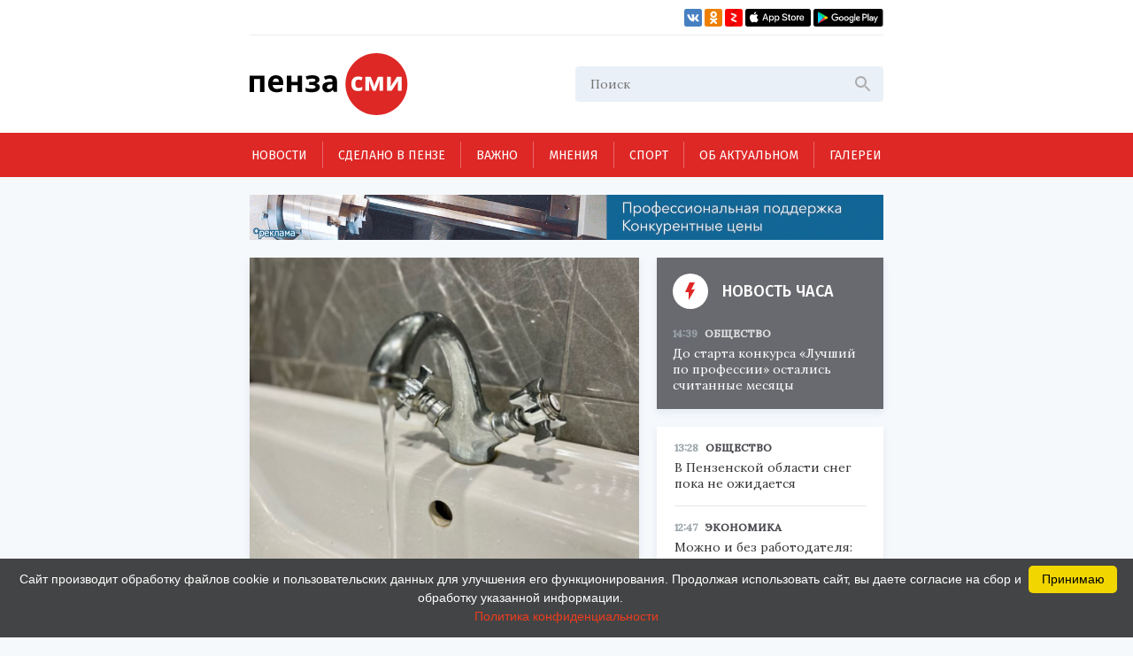

--- FILE ---
content_type: text/html; charset=UTF-8
request_url: https://penzasmi.ru/news?skip=17496
body_size: 17863
content:
<!doctype html>
<html lang="ru">
<head>
    <meta charset="UTF-8" />
    <meta name="description" content="Актуальные новости Пензы и Пензенской области. Политика, экономика, происшествия, спорт и другие новости Пензы." />
<meta name="keywords" content="новости, пенза, сегодня, экономика, политика, происшествия, общество, медицина, культура, образование, спорт, россия" />
<title>Новости — Пенза СМИ</title>
    <meta name="yandex-verification" content="8c360ad089fcdca5" />
    <meta name="application-name" content="Пенза СМИ">
    <meta name="apple-mobile-web-app-title" content="Пенза СМИ">
    <meta name="viewport" content="width=device-width, initial-scale=1.0" />
    <link rel="icon" type="image/png" href="/images/icon.png"/>    
    <!-- Link Swiper's CSS -->
    <link rel="stylesheet" href="/assets/swiper-bundle.min.css" />
    <script src="/assets/swiper-bundle.min.js"></script>
    <style>
        .swiper-container {
            width: 100%;
            height: 100%;
        }
    </style>
    <link href="/assets/css/style.css?v5" rel="stylesheet" />
    <link href="/assets/css/add.css" rel="stylesheet" />	
    <script charset="UTF-8" src="//web.webpushs.com/js/push/034254e4327cd8c948af1e18030ce8f7_1.js" async></script>
    <link rel="manifest" href="/assets/manifest.json">
    <meta name="google-play-app" content="app-id=com.optimist.penzasmi">
    <meta name="apple-itunes-app" content="app-id=1455211577">
</head>
<body>
<input id="burger_check" type="checkbox">

    <header>
      <div class="header_top">
        <div class="loft">
          <div class="bank">
          </div>
          <div class="social_icons">
            <a href="https://vk.com/riapenzasmi" target="_blank">
              <img src="/assets/images/VK.svg" />
            </a>
            <a href="https://ok.ru/group/62372977246429" target="_blank">
              <img src="/assets/images/Ok.svg" />
            </a>
            <a href="https://zen.yandex.ru/penzasmi" target="_blank">
              <img src="/assets/images/Zen.png" />
            </a>
            <a href="https://itunes.apple.com/ru/app//id1455211577?mt=8" target="_blank">
              <img src="/assets/images/AppStore.svg" />
            </a>
            <a href="https://play.google.com/store/apps/details?id=com.optimist.penzasmi" target="_blank">
              <img src="/assets/images/GooglePlay.svg" />
            </a>
          </div>
        </div>
        
        <div class="header_middle">
          <div class="top_part">
            <div class="main_logo">
              <a href="/"><img src="/assets/images/logo.svg" /></a>
            </div>
            <div id="burger" class="menu_icon_wrapper">
              <label id="burger_interactive_wrapper" for="burger_check"></label>
              <div class="menu_icon menu_icon_active"></div>
            </div>
          </div>
          <div class="search">
          <form action="/search" method="get">
            <input class="search_input" name="query" type="text" placeholder="Поиск" />
            <svg
              class="search_svg"
              width="24"
              height="24"
              viewbox="0 0 24 24"
              fill="none"
              xmlns="http://www.w3.org/2000/svg"
            >
              <path
                d="M15.5 14H14.71L14.43 13.73C15.41 12.59 16 11.11 16 9.5C16 5.91 13.09 3 9.5 3C5.91 3 3 5.91 3 9.5C3 13.09 5.91 16 9.5 16C11.11 16 12.59 15.41 13.73 14.43L14 14.71V15.5L19 20.49L20.49 19L15.5 14ZM9.5 14C7.01 14 5 11.99 5 9.5C5 7.01 7.01 5 9.5 5C11.99 5 14 7.01 14 9.5C14 11.99 11.99 14 9.5 14Z"
                fill="#ADADAD"
              />
            </svg>
          </form>
          </div>
          
          
          <section id="mobile_menu" class="mobile_float">
            <menu class="mobile_menu">
              <ul>
                              
                <li>
                  <div class="mobile_menu_item active" sectionid="1">
                    <a class="menu_a" href="/news">Новости</a>
                  </div>
                </li>
                              
                <li>
                  <div class="mobile_menu_item " sectionid="41">
                    <a class="menu_a" href="/madeinpenza">Сделано в Пензе</a>
                  </div>
                </li>
                              
                <li>
                  <div class="mobile_menu_item " sectionid="42">
                    <a class="menu_a" href="/important">Важно</a>
                  </div>
                </li>
                              
                <li>
                  <div class="mobile_menu_item " sectionid="43">
                    <a class="menu_a" href="/tet-a-tet">Мнения</a>
                  </div>
                </li>
                              
                <li>
                  <div class="mobile_menu_item " sectionid="53">
                    <a class="menu_a" href="/sport">Спорт</a>
                  </div>
                </li>
                              
                <li>
                  <div class="mobile_menu_item " sectionid="59">
                    <a class="menu_a" href="/actual">Об актуальном</a>
                  </div>
                </li>
                              
                <li>
                  <div class="mobile_menu_item " sectionid="44">
                    <a class="menu_a" href="/gallery">Галереи</a>
                  </div>
                </li>
                              </ul>

              <footer class="footer_mobile">
                <div class="mobile_loft loft">
                  <div class="social_icons">
                    
                    <a href="https://vk.com/riapenzasmi" target="_blank">
                      <img src="/assets/images/VK.svg" />
                    </a>
                    <a href="https://ok.ru/group/62372977246429" target="_blank">
                      <img src="/assets/images/Ok.svg" />
                    </a>
                    <a href="https://zen.yandex.ru/penzasmi" target="_blank">
                      <img src="/assets/images/Zen.png" />
                    </a>
                    <a href="https://itunes.apple.com/ru/app//id1455211577?mt=8" target="_blank">
                      <img src="/assets/images/AppStore.svg" />
                    </a>
                    <a href="https://play.google.com/store/apps/details?id=com.optimist.penzasmi" target="_blank">
                      <img src="/assets/images/GooglePlay.svg" />
                    </a>           
                  </div>
                </div>
              </footer>
            </menu>
          </section>
        </div>
      </div>

      <menu class="menu_container">
        <ul class="menu">
                              

          <li class="menu_item" sectionid="1">
            <a href="/news">Новости</a>
          </li>
                        

          <li class="menu_item" sectionid="41">
            <a href="/madeinpenza">Сделано в Пензе</a>
          </li>
                        

          <li class="menu_item" sectionid="42">
            <a href="/important">Важно</a>
          </li>
                        

          <li class="menu_item" sectionid="43">
            <a href="/tet-a-tet">Мнения</a>
          </li>
                        

          <li class="menu_item" sectionid="53">
            <a href="/sport">Спорт</a>
          </li>
                        

          <li class="menu_item" sectionid="59">
            <a href="/actual">Об актуальном</a>
          </li>
                        

          <li class="menu_item" sectionid="44">
            <a href="/gallery">Галереи</a>
          </li>
                  </ul>
      </menu>
    </header>
    
    <section class="content_wrapper">
    
     <div class="wide_rec_top">
          
        <a target="_blank" href="https://16k20.ru/?erid=2SDnjdSNmBz">
        <img alt="" src="/images/uploads/b/ca35a2c76af279e4f2568f97b75d8c27.gif">
        <!-- 
          <div class="top_rec_image" style="background-image: url(/images/uploads/b/ca35a2c76af279e4f2568f97b75d8c27.gif); background-size:contain;">

		  </div>
	   -->
		</a>

<!-- 
<a target="_blank" href="https://16k20.ru/?erid=2SDnjdSNmBz" style="position: relative; display: block; line-height: 0;">
    <img src="/images/uploads/b/ca35a2c76af279e4f2568f97b75d8c27.gif" style="height:auto; width:100%;" alt=""
         class="banner-dummy"
         place_id="А"/>
</a>
-->
      </div>
      
     <div class="wide_rec_top wide_rec_top_mobile">
          
        <a target="_blank" href="https://16k20.ru/?erid=2SDnjdSNmBz">
        <img alt="" src="/images/uploads/b/91ade0600d2dde826e5e9ef43cc400d3.gif">
		</a>

      </div>
      
      
<section class="content content_articles">
        <section class="main_content">

          <section class="middle_news middle_news_articles">
                                          <div class="flex_column">
              <a href="/news/103183/v-centre-penzy-i-na-yuzhnoy-polyane-na-sutki-otklyuchat-vodosnabzhenie">
                <img src="/images/uploads/9b4aca2d36d5fec2b9f6fdeb9556d653.jpg" />
              </a>

              <div class="description">
                <div class="middle_record_header record_header">
                  <span class="middle_time record_time">23 октября 2024</span>
                  <a href="/news/society" class="middle_class record_class">
                    Общество                  </a>
                </div>

                <a href="/news/103183/v-centre-penzy-i-na-yuzhnoy-polyane-na-sutki-otklyuchat-vodosnabzhenie">
                  <p class="record_title">
В центре Пензы и на Южной поляне на сутки отключат водоснабжение                  </p>
                </a>
                <a href="/news/103183/v-centre-penzy-i-na-yuzhnoy-polyane-na-sutki-otklyuchat-vodosnabzhenie">
                  <span class="middle_record_content">
Полный список адресов представлен ниже.                  </span>
                </a>
              </div>
            </div>
                                                                                                                                                                                                                                
            
          </section>	          
          
          <section class="common_news_desktop">
            <div class="common_news">

        
        
 
              <div class="common_news_item" attr-id="103181">
                <div class="flex_column">
                <div class="common_image">
                  <a href="/news/103181/peschernyy-kompleks-troice-skanova-monastyrya-priznan-obektom-kulturnogo-naslediya">
                    <img src="/images/uploads/4f7a5014e6664321302ad43dff9dbf0a.jpg" />
                  </a>
                </div>

                  <div class="common_description">
                    <div class="record_header">
                      <span class="record_time">23 октября 2024</span>
                      <a href="/news/culture" class="record_class">Культура</a>
                    </div>

                    <a href="/news/103181/peschernyy-kompleks-troice-skanova-monastyrya-priznan-obektom-kulturnogo-naslediya">
                      <span class="common_record_title">
Пещерный комплекс Троице-Сканова монастыря признан объектом культурного наследия                      </span>
                      <br />
                      <span class="common_record_content">
Он представляет собой трёхуровневые ходы, вырытые монахами в горе.                      </span>
                    </a>
                  </div>
                </div>
              </div>


 
              <div class="common_news_item" attr-id="103180">
                <div class="flex_column">
                <div class="common_image">
                  <a href="/news/103180/v-penze-otkryli-memorialnuyu-dosku-v-pamyat-ob-eks-glave-rospotrebnadzora-mihaile-perekusihine">
                    <img src="/images/uploads/a7a230b5bbbcba2b4cd333c3e50b0a8e.jpg" />
                  </a>
                </div>

                  <div class="common_description">
                    <div class="record_header">
                      <span class="record_time">23 октября 2024</span>
                      <a href="/news/society" class="record_class">Общество</a>
                    </div>

                    <a href="/news/103180/v-penze-otkryli-memorialnuyu-dosku-v-pamyat-ob-eks-glave-rospotrebnadzora-mihaile-perekusihine">
                      <span class="common_record_title">
В Пензе открыли мемориальную доску в память об экс-главе Роспотребнадзора Михаиле Перекусихине                      </span>
                      <br />
                      <span class="common_record_content">
Его не стало год назад.                      </span>
                    </a>
                  </div>
                </div>
              </div>


 
              <div class="common_news_item" attr-id="103179">
                <div class="flex_column">
                <div class="common_image">
                  <a href="/news/103179/nekuryaschih-sotrudnikov-predlozhili-pooschryat-premiyami-i-vyhodnymi">
                    <img src="/images/uploads/dc42aa6d27218415fb428cb4b3a87f2b.jpg" />
                  </a>
                </div>

                  <div class="common_description">
                    <div class="record_header">
                      <span class="record_time">23 октября 2024</span>
                      <a href="/news/global" class="record_class">Россия и мир</a>
                    </div>

                    <a href="/news/103179/nekuryaschih-sotrudnikov-predlozhili-pooschryat-premiyami-i-vyhodnymi">
                      <span class="common_record_title">
Некурящих сотрудников предложили поощрять премиями и выходными                      </span>
                      <br />
                      <span class="common_record_content">
Инициатива направлена главе Минтруда Антону Котякову.                      </span>
                    </a>
                  </div>
                </div>
              </div>


 
              <div class="common_news_item" attr-id="103176">
                <div class="flex_column">
                <div class="common_image">
                  <a href="/news/103176/v-maloserdobinskom-rayone-uvekovechili-pamyat-boyca-ivana-gorelnikova">
                    <img src="/images/uploads/9b5f07b757cf9ec87a2ea62cec7d0f0b.jpg" />
                  </a>
                </div>

                  <div class="common_description">
                    <div class="record_header">
                      <span class="record_time">23 октября 2024</span>
                      <a href="/news/society" class="record_class">Общество</a>
                    </div>

                    <a href="/news/103176/v-maloserdobinskom-rayone-uvekovechili-pamyat-boyca-ivana-gorelnikova">
                      <span class="common_record_title">
В Малосердобинском районе увековечили память бойца Ивана Горельникова                      </span>
                      <br />
                      <span class="common_record_content">
Его пример послужит школьникам в селе Марьевка.                      </span>
                    </a>
                  </div>
                </div>
              </div>


			</div>
            <div class="bottom_info_desktop wide_rec_bottom">
        <a target="_blank" href="https://penzasmi.ru/news/117433/v-penze-razrabotali-proekt-po-blagoustroystvu-territorii-u-zasechnoy-gory">
        	<img alt="" src="/images/uploads/b/cf96ab18ffbc0629a0af2ec88f486fab.JPG">
        <!-- 
          <div class="bottom_rec_image" style="background-image: url(/images/uploads/b/cf96ab18ffbc0629a0af2ec88f486fab.JPG); background-size:contain;">

		  </div>
		-->
		</a>
 
 <!-- 
<div style="margin-bottom: 10px; >
    <a target="_blank" href="https://penzasmi.ru/news/117433/v-penze-razrabotali-proekt-po-blagoustroystvu-territorii-u-zasechnoy-gory" style="position: relative; display: block;">
        <img src="/images/uploads/b/cf96ab18ffbc0629a0af2ec88f486fab.JPG" style="height:auto; width:100%;" alt=""
             class="banner-dummy"
             place_id="6"/>
    </a>
</div>
-->  
            </div>
            <div class="common_news" id="common_news">
 
              <div class="common_news_item" attr-id="103178">
                <div class="flex_column">
                <div class="common_image">
                  <a href="/news/103178/na-remont-lestnichnogo-marsha-u-pamyatnika-pervoposelencu-gotovy-napravit-pochti-4-mln-rubley">
                    <img src="/images/uploads/4d08c4a7fb9c9d7df0adb96f35ce01b2.jpg" />
                  </a>
                </div>

                  <div class="common_description">
                    <div class="record_header">
                      <span class="record_time">23 октября 2024</span>
                      <a href="/news/society" class="record_class">Общество</a>
                    </div>

                    <a href="/news/103178/na-remont-lestnichnogo-marsha-u-pamyatnika-pervoposelencu-gotovy-napravit-pochti-4-mln-rubley">
                      <span class="common_record_title">
На ремонт лестничного марша у памятника Первопоселенцу готовы направить почти 4 млн рублей                      </span>
                      <br />
                      <span class="common_record_content">
Комиссия рассмотрит заявки после 25 октября.                      </span>
                    </a>
                  </div>
                </div>
              </div>


 
              <div class="common_news_item" attr-id="103177">
                <div class="flex_column">
                <div class="common_image">
                  <a href="/news/103177/otdeleniya-socfonda-provedut-priem-zhiteley-penzenskoy-oblasti">
                    <img src="/images/uploads/0a81bf2c52b8d780adad3d419ae3b781.jpg" />
                  </a>
                </div>

                  <div class="common_description">
                    <div class="record_header">
                      <span class="record_time">23 октября 2024</span>
                      <a href="/news/society" class="record_class">Общество</a>
                    </div>

                    <a href="/news/103177/otdeleniya-socfonda-provedut-priem-zhiteley-penzenskoy-oblasti">
                      <span class="common_record_title">
Отделения Соцфонда проведут прием жителей Пензенской области                      </span>
                      <br />
                      <span class="common_record_content">
Мероприятие запланировано на 26 октября.                      </span>
                    </a>
                  </div>
                </div>
              </div>


 
              <div class="common_news_item" attr-id="103175">
                <div class="flex_column">
                <div class="common_image">
                  <a href="/news/103175/na-obustroystvo-peshehodnogo-perehoda-na-ulice-generala-glazunova-napravyat-35-mln-rubley">
                    <img src="/images/uploads/07eed6c17b6c9ebd33b6e18dcdf28534.jpg" />
                  </a>
                </div>

                  <div class="common_description">
                    <div class="record_header">
                      <span class="record_time">23 октября 2024</span>
                      <a href="/news/society" class="record_class">Общество</a>
                    </div>

                    <a href="/news/103175/na-obustroystvo-peshehodnogo-perehoda-na-ulice-generala-glazunova-napravyat-35-mln-rubley">
                      <span class="common_record_title">
На обустройство пешеходного перехода на улице Генерала Глазунова направят 3,5 млн рублей                      </span>
                      <br />
                      <span class="common_record_content">
Подведены итоги аукциона.                      </span>
                    </a>
                  </div>
                </div>
              </div>


 
              <div class="common_news_item" attr-id="103174">
                <div class="flex_column">
                <div class="common_image">
                  <a href="/news/103174/penzenskaya-i-belgorodskaya-oblasti-budut-sotrudnichat-v-sfere-kultury">
                    <img src="/images/uploads/923ccf5cc71f404216c19e82075b0956.jpg" />
                  </a>
                </div>

                  <div class="common_description">
                    <div class="record_header">
                      <span class="record_time">23 октября 2024</span>
                      <a href="/news/culture" class="record_class">Культура</a>
                    </div>

                    <a href="/news/103174/penzenskaya-i-belgorodskaya-oblasti-budut-sotrudnichat-v-sfere-kultury">
                      <span class="common_record_title">
Пензенская и Белгородская области будут сотрудничать в сфере культуры                      </span>
                      <br />
                      <span class="common_record_content">
Регионы будут реализовывать совместные проекты.                      </span>
                    </a>
                  </div>
                </div>
              </div>


 
              <div class="common_news_item" attr-id="103173">
                <div class="flex_column">
                <div class="common_image">
                  <a href="/news/103173/v-penzenskom-kime-ot-myshinoy-lihoradki-lechatsya-devyat-pacientov">
                    <img src="/images/uploads/3533031518f9d4e6762df5c1134ea87d.jpg" />
                  </a>
                </div>

                  <div class="common_description">
                    <div class="record_header">
                      <span class="record_time">23 октября 2024</span>
                      <a href="/news/medicine" class="record_class">Медицина</a>
                    </div>

                    <a href="/news/103173/v-penzenskom-kime-ot-myshinoy-lihoradki-lechatsya-devyat-pacientov">
                      <span class="common_record_title">
В пензенском КИМе от мышиной лихорадки лечатся девять пациентов                      </span>
                      <br />
                      <span class="common_record_content">
Двое находятся в реанимации.                      </span>
                    </a>
                  </div>
                </div>
              </div>


 
              <div class="common_news_item" attr-id="103172">
                <div class="flex_column">
                <div class="common_image">
                  <a href="/news/103172/paru-iz-penzy-obvinyayut-v-sbyte-narkotikov-na-territorii-sosedney-respubliki">
                    <img src="/images/uploads/3600a6a1c938a314ffc3831f48f9dc48.jpg" />
                  </a>
                </div>

                  <div class="common_description">
                    <div class="record_header">
                      <span class="record_time">23 октября 2024</span>
                      <a href="/news/accidents" class="record_class">Происшествия</a>
                    </div>

                    <a href="/news/103172/paru-iz-penzy-obvinyayut-v-sbyte-narkotikov-na-territorii-sosedney-respubliki">
                      <span class="common_record_title">
Пару из Пензы обвиняют в сбыте наркотиков на территории соседней республики                      </span>
                      <br />
                      <span class="common_record_content">
Фигурант дела отмечал день рождения, когда его задержали.                      </span>
                    </a>
                  </div>
                </div>
              </div>


 
              <div class="common_news_item" attr-id="103168">
                <div class="flex_column">
                <div class="common_image">
                  <a href="/news/103168/byudzhet-penzenskoy-oblasti-ispolnen-po-dohodam-na-79-procentov">
                    <img src="/images/uploads/c236c3fa1f24261be9aef8b4fecc4907.jpg" />
                  </a>
                </div>

                  <div class="common_description">
                    <div class="record_header">
                      <span class="record_time">23 октября 2024</span>
                      <a href="/news/economics" class="record_class">Экономика</a>
                    </div>

                    <a href="/news/103168/byudzhet-penzenskoy-oblasti-ispolnen-po-dohodam-na-79-procentov">
                      <span class="common_record_title">
Бюджет Пензенской области исполнен по доходам на 79 процентов                      </span>
                      <br />
                      <span class="common_record_content">
Губернатор сообщил о финансовых результатах за 9 месяцев 2024 года.                      </span>
                    </a>
                  </div>
                </div>
              </div>


 
              <div class="common_news_item" attr-id="103165">
                <div class="flex_column">
                <div class="common_image">
                  <a href="/news/103165/penzencam-napomnili-telefon-socialnoy-pomoschi">
                    <img src="/images/uploads/9853bbe0883c6d074fe48907f84fde08.jpg" />
                  </a>
                </div>

                  <div class="common_description">
                    <div class="record_header">
                      <span class="record_time">23 октября 2024</span>
                      <a href="/news/society" class="record_class">Общество</a>
                    </div>

                    <a href="/news/103165/penzencam-napomnili-telefon-socialnoy-pomoschi">
                      <span class="common_record_title">
Пензенцам напомнили телефон социальной помощи                      </span>
                      <br />
                      <span class="common_record_content">
Номер работает круглосуточно и бесплатно.                      </span>
                    </a>
                  </div>
                </div>
              </div>


 
              <div class="common_news_item" attr-id="103164">
                <div class="flex_column">
                <div class="common_image">
                  <a href="/news/103164/v-penzenskoy-oblasti-budet-vysazheno-bolee-60-tysyach-derevev">
                    <img src="/images/uploads/35aeb21bd8e5b1f12dd7351449dfc1dd.png" />
                  </a>
                </div>

                  <div class="common_description">
                    <div class="record_header">
                      <span class="record_time">23 октября 2024</span>
                      <a href="/news/society" class="record_class">Общество</a>
                    </div>

                    <a href="/news/103164/v-penzenskoy-oblasti-budet-vysazheno-bolee-60-tysyach-derevev">
                      <span class="common_record_title">
В Пензенской области будет высажено более 60 тысяч деревьев                      </span>
                      <br />
                      <span class="common_record_content">
Минлесхоз анонсировал осеннюю экологическую акцию.                      </span>
                    </a>
                  </div>
                </div>
              </div>


 
              <div class="common_news_item" attr-id="103166">
                <div class="flex_column">
                <div class="common_image">
                  <a href="/news/103166/v-serdobske-idet-rekonstrukciya-doma-internata-dlya-prestarelyh">
                    <img src="/images/uploads/e65366cfdb469b928774c2a37e5f5567.jpg" />
                  </a>
                </div>

                  <div class="common_description">
                    <div class="record_header">
                      <span class="record_time">23 октября 2024</span>
                      <a href="/news/society" class="record_class">Общество</a>
                    </div>

                    <a href="/news/103166/v-serdobske-idet-rekonstrukciya-doma-internata-dlya-prestarelyh">
                      <span class="common_record_title">
В Сердобске идет реконструкция дома-интерната для престарелых                      </span>
                      <br />
                      <span class="common_record_content">
Проектом предусмотрены зал адаптивной физкультуры, прачечная и столовая.                      </span>
                    </a>
                  </div>
                </div>
              </div>


 
              <div class="common_news_item" attr-id="103162">
                <div class="flex_column">
                <div class="common_image">
                  <a href="/news/103162/v-zarechnom-zakryvayut-dachnyy-sezon">
                    <img src="/images/uploads/376aeac050935ef2fd8f5b8f53896ca2.jpg" />
                  </a>
                </div>

                  <div class="common_description">
                    <div class="record_header">
                      <span class="record_time">23 октября 2024</span>
                      <a href="/news/society" class="record_class">Общество</a>
                    </div>

                    <a href="/news/103162/v-zarechnom-zakryvayut-dachnyy-sezon">
                      <span class="common_record_title">
В Заречном закрывают дачный сезон                      </span>
                      <br />
                      <span class="common_record_content">
Названа дата последних муниципальных рейсов до садов.                      </span>
                    </a>
                  </div>
                </div>
              </div>


 
              <div class="common_news_item" attr-id="103158">
                <div class="flex_column">
                <div class="common_image">
                  <a href="/news/103158/pod-kamenkoy-inomarka-vyletela-s-trassy">
                    <img src="/images/uploads/226f46ca73fc4e9600a59611d78924ab.jpg" />
                  </a>
                </div>

                  <div class="common_description">
                    <div class="record_header">
                      <span class="record_time">23 октября 2024</span>
                      <a href="/news/accidents" class="record_class">Происшествия</a>
                    </div>

                    <a href="/news/103158/pod-kamenkoy-inomarka-vyletela-s-trassy">
                      <span class="common_record_title">
Под Каменкой иномарка вылетела с трассы                      </span>
                      <br />
                      <span class="common_record_content">
Пассажир автомобиля попала в больницу.                      </span>
                    </a>
                  </div>
                </div>
              </div>


 
              <div class="common_news_item" attr-id="103161">
                <div class="flex_column">
                <div class="common_image">
                  <a href="/news/103161/v-den-rossii-v-penze-neskolko-raz-ograbili-odin-i-tot-zhe-magazin">
                    <img src="/images/uploads/22567e3c8a484d3a03e0a3ce5f3ad022.jpg" />
                  </a>
                </div>

                  <div class="common_description">
                    <div class="record_header">
                      <span class="record_time">23 октября 2024</span>
                      <a href="/news/society" class="record_class">Общество</a>
                    </div>

                    <a href="/news/103161/v-den-rossii-v-penze-neskolko-raz-ograbili-odin-i-tot-zhe-magazin">
                      <span class="common_record_title">
В День России в Пензе несколько раз ограбили один и тот же магазин                      </span>
                      <br />
                      <span class="common_record_content">
Сделали это одни и те же люди.                      </span>
                    </a>
                  </div>
                </div>
              </div>


 
              <div class="common_news_item" attr-id="103160">
                <div class="flex_column">
                <div class="common_image">
                  <a href="/news/103160/v-penzenskoy-oblasti-mestami-ozhidaetsya-silnyy-veter">
                    <img src="/images/uploads/ce32bfd509d83ff03a06103ce0247b3d.jpg" />
                  </a>
                </div>

                  <div class="common_description">
                    <div class="record_header">
                      <span class="record_time">23 октября 2024</span>
                      <a href="/news/society" class="record_class">Общество</a>
                    </div>

                    <a href="/news/103160/v-penzenskoy-oblasti-mestami-ozhidaetsya-silnyy-veter">
                      <span class="common_record_title">
В Пензенской области местами ожидается сильный ветер                      </span>
                      <br />
                      <span class="common_record_content">
Смертельно опасно при такой погоде стоять под линией электропередач.                      </span>
                    </a>
                  </div>
                </div>
              </div>


 
              <div class="common_news_item" attr-id="103157">
                <div class="flex_column">
                <div class="common_image">
                  <a href="/news/103157/v-penze-pensionerka-popala-pod-ladu">
                    <img src="/images/uploads/155e1b3cb2239793e66c8d28d430943a.jpg" />
                  </a>
                </div>

                  <div class="common_description">
                    <div class="record_header">
                      <span class="record_time">23 октября 2024</span>
                      <a href="/news/accidents" class="record_class">Происшествия</a>
                    </div>

                    <a href="/news/103157/v-penze-pensionerka-popala-pod-ladu">
                      <span class="common_record_title">
В Пензе пенсионерка попала под «Ладу»                      </span>
                      <br />
                      <span class="common_record_content">
Женщина получила телесные повреждения и была доставлена в больницу.                      </span>
                    </a>
                  </div>
                </div>
              </div>


 
              <div class="common_news_item" attr-id="103155">
                <div class="flex_column">
                <div class="common_image">
                  <a href="/news/103155/v-belinskom-rayone-kapitalno-otremontirovali-vodonapornuyu-bashnyu">
                    <img src="/images/uploads/1605a5cb73617fc684491f3851a7af9a.jpg" />
                  </a>
                </div>

                  <div class="common_description">
                    <div class="record_header">
                      <span class="record_time">23 октября 2024</span>
                      <a href="/news/society" class="record_class">Общество</a>
                    </div>

                    <a href="/news/103155/v-belinskom-rayone-kapitalno-otremontirovali-vodonapornuyu-bashnyu">
                      <span class="common_record_title">
В Белинском районе капитально отремонтировали водонапорную башню                      </span>
                      <br />
                      <span class="common_record_content">
Работы продолжались несколько месяцев.                      </span>
                    </a>
                  </div>
                </div>
              </div>



            </div>
              
          <!--     
          <div class="r39628"></div>
            <script>
                (function() {
                    var container = (function() {
                            var informers = document.getElementsByClassName('r39628'),
                                len = informers.length;
                            return len ? informers[len - 1] : null;
                        })(),
                        idn = (function() {
                            var i, num, idn = '', chars = "abcdefghiklmnopqrstuvwxyz",
                                len = Math.floor((Math.random() * 2) + 4);
                            for (i = 0; i < len; i++) {
                                num = Math.floor(Math.random() * chars.length);
                                idn += chars.substring(num, num + 1);
                            }
                            return idn;
                        })();
                    container.id = idn;

                    var script = document.createElement('script');
                    script.className = 's39628';
                    script.src = 'https://js-ru.virtonnews.com/n4p/0/39/ticker_39628.js';
                    script.dataset.idn = idn;
                    container.appendChild(script);
                })();
            </script>          
          -->
          
            <!--<div id="unit_99550"><a href="https://smi2.ru/" >Новости СМИ2</a></div>
            <script type="text/javascript" charset="utf-8">
              (function() {
                var sc = document.createElement('script'); sc.type = 'text/javascript'; sc.async = true;
                sc.src = '//smi2.ru/data/js/99550.js'; sc.charset = 'utf-8';
                var s = document.getElementsByTagName('script')[0]; s.parentNode.insertBefore(sc, s);
              }());
            </script>-->
            
          <div class="show_more">
            <button id="show_more" attr-skip="21" attr-url="?ajax=Y&skip=">Показать еще</button>
          </div>
                      
          </section>
          
        </section>
        
        <aside class="aside_articles">
          <div class="hour_news">
            <div class="news_icon">
				<a href="javascript:;">
                <div class="icon_back">
                  <img src="/assets/images/flash.svg" />
                </div>
                <span>новость часа</span>
                </a>
            </div>


	
			            <div class="hour_content" itemid="122443">
              <div class="record_header">
                <span class="record_time">14:39</span>
                <a href="/news/society" class="hour_record_class record_class">
                  Общество                </a>
              </div>
              <div class="hour_record_content record_content">
                <a href="/news/122443/do-starta-konkursa-luchshiy-po-professii-ostalis-schitannye-mesyacy">
                  <span>
                    До старта конкурса «Лучший по профессии» остались считанные месяцы                  </span>
                </a>
              </div>
            </div>			
			


		  </div>        
        	<div class="first_aside_news aside_news">


	
			
            <div class="news_item " itemid="122434">
              <div class="record_header">
                <span class="record_time" itemid="122434">13:28</span>
                <a href="/news/society" class="record_class">Общество</a>
              </div>
              <div class="record_content">
                <a href="/news/122434/v-penzenskoy-oblasti-sneg-poka-ne-ozhidaetsya-">
                  <span>В Пензенской области снег пока не ожидается</span>
                </a>
              </div>
            </div>
            
	
			
            <div class="news_item " itemid="122437">
              <div class="record_header">
                <span class="record_time" itemid="122437">12:47</span>
                <a href="/news/economics" class="record_class">Экономика</a>
              </div>
              <div class="record_content">
                <a href="/news/122437/mozhno-i-bez-rabotodatelya-kak-penzenskie-samozanyatye-kopyat-na-pensiyu">
                  <span>Можно и без работодателя: как пензенские самозанятые копят на пенсию</span>
                </a>
              </div>
            </div>
            
	
			
            <div class="news_item " itemid="122441">
              <div class="record_header">
                <span class="record_time" itemid="122441">11:32</span>
                <a href="/news/economics" class="record_class">Экономика</a>
              </div>
              <div class="record_content">
                <a href="/news/122441/proekt-vybiray-svo-predlagaet-sformirovat-kompleksnyy-zakon-o-robototehnike">
                  <span>Проект «Выбирай своё» предлагает сформировать комплексный закон о робототехнике</span>
                </a>
              </div>
            </div>
            


          	
        	</div>
        	
          <section class="aside_bottom">
            <div class="aside_rec">
            </div>
              
            <!--<div id="unit_99551"><a href="https://smi2.ru/" >Новости СМИ2</a></div>
            <script type="text/javascript" charset="utf-8">
              (function() {
                var sc = document.createElement('script'); sc.type = 'text/javascript'; sc.async = true;
                sc.src = '//smi2.ru/data/js/99551.js'; sc.charset = 'utf-8';
                var s = document.getElementsByTagName('script')[0]; s.parentNode.insertBefore(sc, s);
              }());
            </script>-->
            
			<div class="second_aside_news aside_news">


	
			
            <div class="news_item " itemid="122420">
              <div class="record_header">
                <span class="record_time" itemid="122420">10:11</span>
                <a href="/news/medicine" class="record_class">Медицина</a>
              </div>
              <div class="record_content">
                <a href="/news/122420/penzency-mogut-proverit-stoimost-lecheniya-po-oms-cherez-gosuslugi">
                  <span>Пензенцы могут проверить стоимость лечения по ОМС через Госуслуги</span>
                </a>
              </div>
            </div>
            
	
			
            <div class="news_item " itemid="122401">
              <div class="record_header">
                <span class="record_time" itemid="122401">09:04</span>
                <a href="/news/society" class="record_class">Общество</a>
              </div>
              <div class="record_content">
                <a href="/news/122401/v-penzenskoy-oblasti-bolshaya-chast-avariy-proishodit-po-pyatnicam-">
                  <span>В Пензенской области большая часть аварий происходит по пятницам</span>
                </a>
              </div>
            </div>
            
	
			
            <div class="news_item " itemid="122442">
              <div class="record_header">
                <span class="record_time" itemid="122442">6 декабря 2025</span>
                <a href="/news/society" class="record_class">Общество</a>
              </div>
              <div class="record_content">
                <a href="/news/122442/penzency-mogut-zaglyanut-za-kulisy-proizvodstv-moskvy">
                  <span>Пензенцы могут заглянуть за кулисы производств Москвы</span>
                </a>
              </div>
            </div>
            
	
			
            <div class="news_item " itemid="122398">
              <div class="record_header">
                <span class="record_time" itemid="122398">6 декабря 2025</span>
                <a href="/news/global" class="record_class">Россия и мир</a>
              </div>
              <div class="record_content">
                <a href="/news/122398/v-gosdume-rasskazali-chto-budut-prodavat-v-peredvizhnyh-aptekah">
                  <span>В Госдуме рассказали, что будут продавать в передвижных аптеках</span>
                </a>
              </div>
            </div>
            
	
			
            <div class="news_item " itemid="122417">
              <div class="record_header">
                <span class="record_time" itemid="122417">6 декабря 2025</span>
                <a href="/news/medicine" class="record_class">Медицина</a>
              </div>
              <div class="record_content">
                <a href="/news/122417/penzenskiy-vrach-predupredil-o-skrytyh-riskah-dlya-zdorovya-esli-rebenok-hrapit">
                  <span>Пензенский врач предупредил о скрытых рисках для здоровья, если ребенок храпит</span>
                </a>
              </div>
            </div>
            
	
			
            <div class="news_item " itemid="122399">
              <div class="record_header">
                <span class="record_time" itemid="122399">6 декабря 2025</span>
                <a href="/news/society" class="record_class">Общество</a>
              </div>
              <div class="record_content">
                <a href="/news/122399/bolshe-vsego-avariy-s-postradavshimi-velosipedistami-bylo-v-iyule-">
                  <span>Больше всего аварий с пострадавшими велосипедистами было в июле</span>
                </a>
              </div>
            </div>
            
	
			
            <div class="news_item " itemid="122438">
              <div class="record_header">
                <span class="record_time" itemid="122438">6 декабря 2025</span>
                <a href="/news/economics" class="record_class">Экономика</a>
              </div>
              <div class="record_content">
                <a href="/news/122438/penzenskie-stanki-vklyucheny-v-katalog-aktualnyh-rossiyskih-resheniy">
                  <span>Пензенские станки включены в каталог актуальных российских решений</span>
                </a>
              </div>
            </div>
            
	
			
            <div class="news_item " itemid="122430">
              <div class="record_header">
                <span class="record_time" itemid="122430">6 декабря 2025</span>
                <a href="/news/society" class="record_class">Общество</a>
              </div>
              <div class="record_content">
                <a href="/news/122430/nazvany-rayony-penzenskoy-oblasti-s-samymi-nizkimi-i-vysokimi-zarplatami">
                  <span>Названы районы Пензенской области с самыми низкими и высокими зарплатами</span>
                </a>
              </div>
            </div>
            
	
			
            <div class="news_item " itemid="122380">
              <div class="record_header">
                <span class="record_time" itemid="122380">6 декабря 2025</span>
                <a href="/news/economics" class="record_class">Экономика</a>
              </div>
              <div class="record_content">
                <a href="/news/122380/v-penzenskoy-oblasti-oborot-obschepita-vyros-na-68">
                  <span>В Пензенской области оборот общепита вырос на 6,8%</span>
                </a>
              </div>
            </div>
            
	
			
            <div class="news_item " itemid="122424">
              <div class="record_header">
                <span class="record_time" itemid="122424">5 декабря 2025</span>
                <a href="/news/economics" class="record_class">Экономика</a>
              </div>
              <div class="record_content">
                <a href="/news/122424/delegaciya-penzenskoy-oblasti-uchastvuet-v-mezhdunarodnom-investicionnom-forume-v-moskve">
                  <span>Делегация Пензенской области участвует в международном инвестиционном форуме в Москве</span>
                </a>
              </div>
            </div>
            
	
			
            <div class="news_item " itemid="122419">
              <div class="record_header">
                <span class="record_time" itemid="122419">5 декабря 2025</span>
                <a href="/news/society" class="record_class">Общество</a>
              </div>
              <div class="record_content">
                <a href="/news/122419/kak-volontry-pomogayut-krupneyshey-bolnice-penzenskoy-oblasti">
                  <span>Как волонтёры помогают крупнейшей больнице Пензенской области</span>
                </a>
              </div>
            </div>
            
	
			
            <div class="news_item " itemid="122433">
              <div class="record_header">
                <span class="record_time" itemid="122433">5 декабря 2025</span>
                <a href="/news/education" class="record_class">Образование</a>
              </div>
              <div class="record_content">
                <a href="/news/122433/penzenskie-studenty-vyshli-v-polufinal-vserossiyskih-sorevnovaniy-po-upravleniyu-bespilotnikami">
                  <span>Пензенские студенты вышли в полуфинал всероссийских соревнований по управлению БПЛА</span>
                </a>
              </div>
            </div>
            


					
			</div>            
            
          </section>        	
        	
        </aside>
</section>      

<section class="mobile_content">
       <div class="hour_news">
          <div class="news_icon">
            <a href="javasctript:;">
              <div class="icon_back">
                <img src="/assets/images/flash.svg" /> 
              </div>
              <span>новость часа</span>
            </a>
          </div>



	
			            <div class="hour_content" itemid="122443">
              <div class="record_header">
                <span class="record_time">14:39</span>
                <a href="/news/society" class="hour_record_class record_class">
                  Общество                </a>
              </div>
              <div class="hour_record_content record_content">
                <a href="/news/122443/do-starta-konkursa-luchshiy-po-professii-ostalis-schitannye-mesyacy">
                  <span>
                    До старта конкурса «Лучший по профессии» остались считанные месяцы                  </span>
                </a>
              </div>
            </div>			
			


        </div>

        <div class="flex_column flex_column_articles">
          <a href="/news/103183/v-centre-penzy-i-na-yuzhnoy-polyane-na-sutki-otklyuchat-vodosnabzhenie">
            <img src="/images/uploads/9b4aca2d36d5fec2b9f6fdeb9556d653.jpg" />
          </a>

          <div class="description">
            <div class="middle_record_header record_header">
              <span class="middle_time record_time">23 октября 2024</span>
              <a href="/news/society" class="middle_class record_class">
                Общество              </a>
            </div>

            <a href="/news/103183/v-centre-penzy-i-na-yuzhnoy-polyane-na-sutki-otklyuchat-vodosnabzhenie">
              <p class="record_title">
                В центре Пензы и на Южной поляне на сутки отключат водоснабжение              </p>
            </a>
            <a href="/news/103183/v-centre-penzy-i-na-yuzhnoy-polyane-na-sutki-otklyuchat-vodosnabzhenie">
              <span class="middle_record_content">
Полный список адресов представлен ниже.              </span>
            </a>
          </div>
        </div>
		  		  
		  		  
		  		  
		  		  
		  		  
		  		  
		  		  
		  		  
		  		  
		  		  
		  		  
		  		  
		  		  
		  		  
		  		  
		  		  
		  		  
		  		  
		  		  
		  		  
		          

        <div class="first_aside_news aside_news">


	
			
            <div class="news_item " itemid="122434">
              <div class="record_header">
                <span class="record_time" itemid="122434">13:28</span>
                <a href="/news/society" class="record_class">Общество</a>
              </div>
              <div class="record_content">
                <a href="/news/122434/v-penzenskoy-oblasti-sneg-poka-ne-ozhidaetsya-">
                  <span>В Пензенской области снег пока не ожидается</span>
                </a>
              </div>
            </div>
            
	
			
            <div class="news_item " itemid="122437">
              <div class="record_header">
                <span class="record_time" itemid="122437">12:47</span>
                <a href="/news/economics" class="record_class">Экономика</a>
              </div>
              <div class="record_content">
                <a href="/news/122437/mozhno-i-bez-rabotodatelya-kak-penzenskie-samozanyatye-kopyat-na-pensiyu">
                  <span>Можно и без работодателя: как пензенские самозанятые копят на пенсию</span>
                </a>
              </div>
            </div>
            
	
			
            <div class="news_item " itemid="122441">
              <div class="record_header">
                <span class="record_time" itemid="122441">11:32</span>
                <a href="/news/economics" class="record_class">Экономика</a>
              </div>
              <div class="record_content">
                <a href="/news/122441/proekt-vybiray-svo-predlagaet-sformirovat-kompleksnyy-zakon-o-robototehnike">
                  <span>Проект «Выбирай своё» предлагает сформировать комплексный закон о робототехнике</span>
                </a>
              </div>
            </div>
            
	
			
            <div class="news_item " itemid="122420">
              <div class="record_header">
                <span class="record_time" itemid="122420">10:11</span>
                <a href="/news/medicine" class="record_class">Медицина</a>
              </div>
              <div class="record_content">
                <a href="/news/122420/penzency-mogut-proverit-stoimost-lecheniya-po-oms-cherez-gosuslugi">
                  <span>Пензенцы могут проверить стоимость лечения по ОМС через Госуслуги</span>
                </a>
              </div>
            </div>
            
	
			
            <div class="news_item " itemid="122401">
              <div class="record_header">
                <span class="record_time" itemid="122401">09:04</span>
                <a href="/news/society" class="record_class">Общество</a>
              </div>
              <div class="record_content">
                <a href="/news/122401/v-penzenskoy-oblasti-bolshaya-chast-avariy-proishodit-po-pyatnicam-">
                  <span>В Пензенской области большая часть аварий происходит по пятницам</span>
                </a>
              </div>
            </div>
            


        </div>

        <div class="aside_rec">
        <a target="_blank" href="https://penzasmi.ru/news/117433/v-penze-razrabotali-proekt-po-blagoustroystvu-territorii-u-zasechnoy-gory">
        	<img alt="" src="/images/uploads/b/cf96ab18ffbc0629a0af2ec88f486fab.JPG">
        <!-- 
          <div class="bottom_rec_image" style="background-image: url(/images/uploads/b/cf96ab18ffbc0629a0af2ec88f486fab.JPG); background-size:contain;">

		  </div>
		-->
		</a>
 
 <!-- 
<div style="margin-bottom: 10px; >
    <a target="_blank" href="https://penzasmi.ru/news/117433/v-penze-razrabotali-proekt-po-blagoustroystvu-territorii-u-zasechnoy-gory" style="position: relative; display: block;">
        <img src="/images/uploads/b/cf96ab18ffbc0629a0af2ec88f486fab.JPG" style="height:auto; width:100%;" alt=""
             class="banner-dummy"
             place_id="6"/>
    </a>
</div>
-->        </div>

        <section class="common_news_wrapper">
          <div class="common_news">
						<div class="swiper-container common_swiper-container">
							<div class="swiper-wrapper">
    <div class="swiper-slide">
            <div class="common_news_item">
              <div class="flex_column_common">
                <div class="common_image_wrapper">
                  <div class="first_common_image common_image">
                    <a href="/news/103181/peschernyy-kompleks-troice-skanova-monastyrya-priznan-obektom-kulturnogo-naslediya">
                      <img src="/images/uploads/4f7a5014e6664321302ad43dff9dbf0a.jpg" />
                    </a>
                  </div>
                </div>

                <div class="common_description">
                  <div class="record_header">
                    <span class="record_time">23 октября 2024</span>
                    <a href="/news/culture" class="record_class">Культура</a>
                  </div>

                  <a href="/news/103181/peschernyy-kompleks-troice-skanova-monastyrya-priznan-obektom-kulturnogo-naslediya">
                    <span class="common_record_title">
Пещерный комплекс Троице-Сканова монастыря признан объектом культурного наследия                    </span>
                    <br />
                    <span class="common_record_content">
Он представляет собой трёхуровневые ходы, вырытые монахами в горе.                    </span>
                  </a>
                </div>
              </div>
            </div>
		</div>            
    <div class="swiper-slide">
            <div class="common_news_item">
              <div class="flex_column_common">
                <div class="common_image_wrapper">
                  <div class="first_common_image common_image">
                    <a href="/news/103180/v-penze-otkryli-memorialnuyu-dosku-v-pamyat-ob-eks-glave-rospotrebnadzora-mihaile-perekusihine">
                      <img src="/images/uploads/a7a230b5bbbcba2b4cd333c3e50b0a8e.jpg" />
                    </a>
                  </div>
                </div>

                <div class="common_description">
                  <div class="record_header">
                    <span class="record_time">23 октября 2024</span>
                    <a href="/news/society" class="record_class">Общество</a>
                  </div>

                  <a href="/news/103180/v-penze-otkryli-memorialnuyu-dosku-v-pamyat-ob-eks-glave-rospotrebnadzora-mihaile-perekusihine">
                    <span class="common_record_title">
В Пензе открыли мемориальную доску в память об экс-главе Роспотребнадзора Михаиле Перекусихине                    </span>
                    <br />
                    <span class="common_record_content">
Его не стало год назад.                    </span>
                  </a>
                </div>
              </div>
            </div>
		</div>            
    <div class="swiper-slide">
            <div class="common_news_item">
              <div class="flex_column_common">
                <div class="common_image_wrapper">
                  <div class="first_common_image common_image">
                    <a href="/news/103179/nekuryaschih-sotrudnikov-predlozhili-pooschryat-premiyami-i-vyhodnymi">
                      <img src="/images/uploads/dc42aa6d27218415fb428cb4b3a87f2b.jpg" />
                    </a>
                  </div>
                </div>

                <div class="common_description">
                  <div class="record_header">
                    <span class="record_time">23 октября 2024</span>
                    <a href="/news/global" class="record_class">Россия и мир</a>
                  </div>

                  <a href="/news/103179/nekuryaschih-sotrudnikov-predlozhili-pooschryat-premiyami-i-vyhodnymi">
                    <span class="common_record_title">
Некурящих сотрудников предложили поощрять премиями и выходными                    </span>
                    <br />
                    <span class="common_record_content">
Инициатива направлена главе Минтруда Антону Котякову.                    </span>
                  </a>
                </div>
              </div>
            </div>
		</div>            
    <div class="swiper-slide">
            <div class="common_news_item">
              <div class="flex_column_common">
                <div class="common_image_wrapper">
                  <div class="first_common_image common_image">
                    <a href="/news/103176/v-maloserdobinskom-rayone-uvekovechili-pamyat-boyca-ivana-gorelnikova">
                      <img src="/images/uploads/9b5f07b757cf9ec87a2ea62cec7d0f0b.jpg" />
                    </a>
                  </div>
                </div>

                <div class="common_description">
                  <div class="record_header">
                    <span class="record_time">23 октября 2024</span>
                    <a href="/news/society" class="record_class">Общество</a>
                  </div>

                  <a href="/news/103176/v-maloserdobinskom-rayone-uvekovechili-pamyat-boyca-ivana-gorelnikova">
                    <span class="common_record_title">
В Малосердобинском районе увековечили память бойца Ивана Горельникова                    </span>
                    <br />
                    <span class="common_record_content">
Его пример послужит школьникам в селе Марьевка.                    </span>
                  </a>
                </div>
              </div>
            </div>
		</div>            
    <div class="swiper-slide">
            <div class="common_news_item">
              <div class="flex_column_common">
                <div class="common_image_wrapper">
                  <div class="first_common_image common_image">
                    <a href="/news/103178/na-remont-lestnichnogo-marsha-u-pamyatnika-pervoposelencu-gotovy-napravit-pochti-4-mln-rubley">
                      <img src="/images/uploads/4d08c4a7fb9c9d7df0adb96f35ce01b2.jpg" />
                    </a>
                  </div>
                </div>

                <div class="common_description">
                  <div class="record_header">
                    <span class="record_time">23 октября 2024</span>
                    <a href="/news/society" class="record_class">Общество</a>
                  </div>

                  <a href="/news/103178/na-remont-lestnichnogo-marsha-u-pamyatnika-pervoposelencu-gotovy-napravit-pochti-4-mln-rubley">
                    <span class="common_record_title">
На ремонт лестничного марша у памятника Первопоселенцу готовы направить почти 4 млн рублей                    </span>
                    <br />
                    <span class="common_record_content">
Комиссия рассмотрит заявки после 25 октября.                    </span>
                  </a>
                </div>
              </div>
            </div>
		</div>            
    <div class="swiper-slide">
            <div class="common_news_item">
              <div class="flex_column_common">
                <div class="common_image_wrapper">
                  <div class="first_common_image common_image">
                    <a href="/news/103177/otdeleniya-socfonda-provedut-priem-zhiteley-penzenskoy-oblasti">
                      <img src="/images/uploads/0a81bf2c52b8d780adad3d419ae3b781.jpg" />
                    </a>
                  </div>
                </div>

                <div class="common_description">
                  <div class="record_header">
                    <span class="record_time">23 октября 2024</span>
                    <a href="/news/society" class="record_class">Общество</a>
                  </div>

                  <a href="/news/103177/otdeleniya-socfonda-provedut-priem-zhiteley-penzenskoy-oblasti">
                    <span class="common_record_title">
Отделения Соцфонда проведут прием жителей Пензенской области                    </span>
                    <br />
                    <span class="common_record_content">
Мероприятие запланировано на 26 октября.                    </span>
                  </a>
                </div>
              </div>
            </div>
		</div>            
    <div class="swiper-slide">
            <div class="common_news_item">
              <div class="flex_column_common">
                <div class="common_image_wrapper">
                  <div class="first_common_image common_image">
                    <a href="/news/103175/na-obustroystvo-peshehodnogo-perehoda-na-ulice-generala-glazunova-napravyat-35-mln-rubley">
                      <img src="/images/uploads/07eed6c17b6c9ebd33b6e18dcdf28534.jpg" />
                    </a>
                  </div>
                </div>

                <div class="common_description">
                  <div class="record_header">
                    <span class="record_time">23 октября 2024</span>
                    <a href="/news/society" class="record_class">Общество</a>
                  </div>

                  <a href="/news/103175/na-obustroystvo-peshehodnogo-perehoda-na-ulice-generala-glazunova-napravyat-35-mln-rubley">
                    <span class="common_record_title">
На обустройство пешеходного перехода на улице Генерала Глазунова направят 3,5 млн рублей                    </span>
                    <br />
                    <span class="common_record_content">
Подведены итоги аукциона.                    </span>
                  </a>
                </div>
              </div>
            </div>
		</div>            
    <div class="swiper-slide">
            <div class="common_news_item">
              <div class="flex_column_common">
                <div class="common_image_wrapper">
                  <div class="first_common_image common_image">
                    <a href="/news/103174/penzenskaya-i-belgorodskaya-oblasti-budut-sotrudnichat-v-sfere-kultury">
                      <img src="/images/uploads/923ccf5cc71f404216c19e82075b0956.jpg" />
                    </a>
                  </div>
                </div>

                <div class="common_description">
                  <div class="record_header">
                    <span class="record_time">23 октября 2024</span>
                    <a href="/news/culture" class="record_class">Культура</a>
                  </div>

                  <a href="/news/103174/penzenskaya-i-belgorodskaya-oblasti-budut-sotrudnichat-v-sfere-kultury">
                    <span class="common_record_title">
Пензенская и Белгородская области будут сотрудничать в сфере культуры                    </span>
                    <br />
                    <span class="common_record_content">
Регионы будут реализовывать совместные проекты.                    </span>
                  </a>
                </div>
              </div>
            </div>
		</div>            
    <div class="swiper-slide">
            <div class="common_news_item">
              <div class="flex_column_common">
                <div class="common_image_wrapper">
                  <div class="first_common_image common_image">
                    <a href="/news/103173/v-penzenskom-kime-ot-myshinoy-lihoradki-lechatsya-devyat-pacientov">
                      <img src="/images/uploads/3533031518f9d4e6762df5c1134ea87d.jpg" />
                    </a>
                  </div>
                </div>

                <div class="common_description">
                  <div class="record_header">
                    <span class="record_time">23 октября 2024</span>
                    <a href="/news/medicine" class="record_class">Медицина</a>
                  </div>

                  <a href="/news/103173/v-penzenskom-kime-ot-myshinoy-lihoradki-lechatsya-devyat-pacientov">
                    <span class="common_record_title">
В пензенском КИМе от мышиной лихорадки лечатся девять пациентов                    </span>
                    <br />
                    <span class="common_record_content">
Двое находятся в реанимации.                    </span>
                  </a>
                </div>
              </div>
            </div>
		</div>            
    <div class="swiper-slide">
            <div class="common_news_item">
              <div class="flex_column_common">
                <div class="common_image_wrapper">
                  <div class="first_common_image common_image">
                    <a href="/news/103172/paru-iz-penzy-obvinyayut-v-sbyte-narkotikov-na-territorii-sosedney-respubliki">
                      <img src="/images/uploads/3600a6a1c938a314ffc3831f48f9dc48.jpg" />
                    </a>
                  </div>
                </div>

                <div class="common_description">
                  <div class="record_header">
                    <span class="record_time">23 октября 2024</span>
                    <a href="/news/accidents" class="record_class">Происшествия</a>
                  </div>

                  <a href="/news/103172/paru-iz-penzy-obvinyayut-v-sbyte-narkotikov-na-territorii-sosedney-respubliki">
                    <span class="common_record_title">
Пару из Пензы обвиняют в сбыте наркотиков на территории соседней республики                    </span>
                    <br />
                    <span class="common_record_content">
Фигурант дела отмечал день рождения, когда его задержали.                    </span>
                  </a>
                </div>
              </div>
            </div>
		</div>            
    <div class="swiper-slide">
            <div class="common_news_item">
              <div class="flex_column_common">
                <div class="common_image_wrapper">
                  <div class="first_common_image common_image">
                    <a href="/news/103168/byudzhet-penzenskoy-oblasti-ispolnen-po-dohodam-na-79-procentov">
                      <img src="/images/uploads/c236c3fa1f24261be9aef8b4fecc4907.jpg" />
                    </a>
                  </div>
                </div>

                <div class="common_description">
                  <div class="record_header">
                    <span class="record_time">23 октября 2024</span>
                    <a href="/news/economics" class="record_class">Экономика</a>
                  </div>

                  <a href="/news/103168/byudzhet-penzenskoy-oblasti-ispolnen-po-dohodam-na-79-procentov">
                    <span class="common_record_title">
Бюджет Пензенской области исполнен по доходам на 79 процентов                    </span>
                    <br />
                    <span class="common_record_content">
Губернатор сообщил о финансовых результатах за 9 месяцев 2024 года.                    </span>
                  </a>
                </div>
              </div>
            </div>
		</div>            
    <div class="swiper-slide">
            <div class="common_news_item">
              <div class="flex_column_common">
                <div class="common_image_wrapper">
                  <div class="first_common_image common_image">
                    <a href="/news/103165/penzencam-napomnili-telefon-socialnoy-pomoschi">
                      <img src="/images/uploads/9853bbe0883c6d074fe48907f84fde08.jpg" />
                    </a>
                  </div>
                </div>

                <div class="common_description">
                  <div class="record_header">
                    <span class="record_time">23 октября 2024</span>
                    <a href="/news/society" class="record_class">Общество</a>
                  </div>

                  <a href="/news/103165/penzencam-napomnili-telefon-socialnoy-pomoschi">
                    <span class="common_record_title">
Пензенцам напомнили телефон социальной помощи                    </span>
                    <br />
                    <span class="common_record_content">
Номер работает круглосуточно и бесплатно.                    </span>
                  </a>
                </div>
              </div>
            </div>
		</div>            
    <div class="swiper-slide">
            <div class="common_news_item">
              <div class="flex_column_common">
                <div class="common_image_wrapper">
                  <div class="first_common_image common_image">
                    <a href="/news/103164/v-penzenskoy-oblasti-budet-vysazheno-bolee-60-tysyach-derevev">
                      <img src="/images/uploads/35aeb21bd8e5b1f12dd7351449dfc1dd.png" />
                    </a>
                  </div>
                </div>

                <div class="common_description">
                  <div class="record_header">
                    <span class="record_time">23 октября 2024</span>
                    <a href="/news/society" class="record_class">Общество</a>
                  </div>

                  <a href="/news/103164/v-penzenskoy-oblasti-budet-vysazheno-bolee-60-tysyach-derevev">
                    <span class="common_record_title">
В Пензенской области будет высажено более 60 тысяч деревьев                    </span>
                    <br />
                    <span class="common_record_content">
Минлесхоз анонсировал осеннюю экологическую акцию.                    </span>
                  </a>
                </div>
              </div>
            </div>
		</div>            
    <div class="swiper-slide">
            <div class="common_news_item">
              <div class="flex_column_common">
                <div class="common_image_wrapper">
                  <div class="first_common_image common_image">
                    <a href="/news/103166/v-serdobske-idet-rekonstrukciya-doma-internata-dlya-prestarelyh">
                      <img src="/images/uploads/e65366cfdb469b928774c2a37e5f5567.jpg" />
                    </a>
                  </div>
                </div>

                <div class="common_description">
                  <div class="record_header">
                    <span class="record_time">23 октября 2024</span>
                    <a href="/news/society" class="record_class">Общество</a>
                  </div>

                  <a href="/news/103166/v-serdobske-idet-rekonstrukciya-doma-internata-dlya-prestarelyh">
                    <span class="common_record_title">
В Сердобске идет реконструкция дома-интерната для престарелых                    </span>
                    <br />
                    <span class="common_record_content">
Проектом предусмотрены зал адаптивной физкультуры, прачечная и столовая.                    </span>
                  </a>
                </div>
              </div>
            </div>
		</div>            
    <div class="swiper-slide">
            <div class="common_news_item">
              <div class="flex_column_common">
                <div class="common_image_wrapper">
                  <div class="first_common_image common_image">
                    <a href="/news/103162/v-zarechnom-zakryvayut-dachnyy-sezon">
                      <img src="/images/uploads/376aeac050935ef2fd8f5b8f53896ca2.jpg" />
                    </a>
                  </div>
                </div>

                <div class="common_description">
                  <div class="record_header">
                    <span class="record_time">23 октября 2024</span>
                    <a href="/news/society" class="record_class">Общество</a>
                  </div>

                  <a href="/news/103162/v-zarechnom-zakryvayut-dachnyy-sezon">
                    <span class="common_record_title">
В Заречном закрывают дачный сезон                    </span>
                    <br />
                    <span class="common_record_content">
Названа дата последних муниципальных рейсов до садов.                    </span>
                  </a>
                </div>
              </div>
            </div>
		</div>            
    <div class="swiper-slide">
            <div class="common_news_item">
              <div class="flex_column_common">
                <div class="common_image_wrapper">
                  <div class="first_common_image common_image">
                    <a href="/news/103158/pod-kamenkoy-inomarka-vyletela-s-trassy">
                      <img src="/images/uploads/226f46ca73fc4e9600a59611d78924ab.jpg" />
                    </a>
                  </div>
                </div>

                <div class="common_description">
                  <div class="record_header">
                    <span class="record_time">23 октября 2024</span>
                    <a href="/news/accidents" class="record_class">Происшествия</a>
                  </div>

                  <a href="/news/103158/pod-kamenkoy-inomarka-vyletela-s-trassy">
                    <span class="common_record_title">
Под Каменкой иномарка вылетела с трассы                    </span>
                    <br />
                    <span class="common_record_content">
Пассажир автомобиля попала в больницу.                    </span>
                  </a>
                </div>
              </div>
            </div>
		</div>            
    <div class="swiper-slide">
            <div class="common_news_item">
              <div class="flex_column_common">
                <div class="common_image_wrapper">
                  <div class="first_common_image common_image">
                    <a href="/news/103161/v-den-rossii-v-penze-neskolko-raz-ograbili-odin-i-tot-zhe-magazin">
                      <img src="/images/uploads/22567e3c8a484d3a03e0a3ce5f3ad022.jpg" />
                    </a>
                  </div>
                </div>

                <div class="common_description">
                  <div class="record_header">
                    <span class="record_time">23 октября 2024</span>
                    <a href="/news/society" class="record_class">Общество</a>
                  </div>

                  <a href="/news/103161/v-den-rossii-v-penze-neskolko-raz-ograbili-odin-i-tot-zhe-magazin">
                    <span class="common_record_title">
В День России в Пензе несколько раз ограбили один и тот же магазин                    </span>
                    <br />
                    <span class="common_record_content">
Сделали это одни и те же люди.                    </span>
                  </a>
                </div>
              </div>
            </div>
		</div>            
    <div class="swiper-slide">
            <div class="common_news_item">
              <div class="flex_column_common">
                <div class="common_image_wrapper">
                  <div class="first_common_image common_image">
                    <a href="/news/103160/v-penzenskoy-oblasti-mestami-ozhidaetsya-silnyy-veter">
                      <img src="/images/uploads/ce32bfd509d83ff03a06103ce0247b3d.jpg" />
                    </a>
                  </div>
                </div>

                <div class="common_description">
                  <div class="record_header">
                    <span class="record_time">23 октября 2024</span>
                    <a href="/news/society" class="record_class">Общество</a>
                  </div>

                  <a href="/news/103160/v-penzenskoy-oblasti-mestami-ozhidaetsya-silnyy-veter">
                    <span class="common_record_title">
В Пензенской области местами ожидается сильный ветер                    </span>
                    <br />
                    <span class="common_record_content">
Смертельно опасно при такой погоде стоять под линией электропередач.                    </span>
                  </a>
                </div>
              </div>
            </div>
		</div>            
    <div class="swiper-slide">
            <div class="common_news_item">
              <div class="flex_column_common">
                <div class="common_image_wrapper">
                  <div class="first_common_image common_image">
                    <a href="/news/103157/v-penze-pensionerka-popala-pod-ladu">
                      <img src="/images/uploads/155e1b3cb2239793e66c8d28d430943a.jpg" />
                    </a>
                  </div>
                </div>

                <div class="common_description">
                  <div class="record_header">
                    <span class="record_time">23 октября 2024</span>
                    <a href="/news/accidents" class="record_class">Происшествия</a>
                  </div>

                  <a href="/news/103157/v-penze-pensionerka-popala-pod-ladu">
                    <span class="common_record_title">
В Пензе пенсионерка попала под «Ладу»                    </span>
                    <br />
                    <span class="common_record_content">
Женщина получила телесные повреждения и была доставлена в больницу.                    </span>
                  </a>
                </div>
              </div>
            </div>
		</div>            
    <div class="swiper-slide">
            <div class="common_news_item">
              <div class="flex_column_common">
                <div class="common_image_wrapper">
                  <div class="first_common_image common_image">
                    <a href="/news/103155/v-belinskom-rayone-kapitalno-otremontirovali-vodonapornuyu-bashnyu">
                      <img src="/images/uploads/1605a5cb73617fc684491f3851a7af9a.jpg" />
                    </a>
                  </div>
                </div>

                <div class="common_description">
                  <div class="record_header">
                    <span class="record_time">23 октября 2024</span>
                    <a href="/news/society" class="record_class">Общество</a>
                  </div>

                  <a href="/news/103155/v-belinskom-rayone-kapitalno-otremontirovali-vodonapornuyu-bashnyu">
                    <span class="common_record_title">
В Белинском районе капитально отремонтировали водонапорную башню                    </span>
                    <br />
                    <span class="common_record_content">
Работы продолжались несколько месяцев.                    </span>
                  </a>
                </div>
              </div>
            </div>
		</div>            
					</div>
							<button class="common_left_arrow left_arrow arrow"></button>
							<button class="common_right_arrow right_arrow arrow"></button>

				</div>
            	
          </div>
        </section>
        
        <div class="first_aside_news aside_news">


	
			
            <div class="news_item " itemid="122442">
              <div class="record_header">
                <span class="record_time" itemid="122442">6 декабря 2025</span>
                <a href="/news/society" class="record_class">Общество</a>
              </div>
              <div class="record_content">
                <a href="/news/122442/penzency-mogut-zaglyanut-za-kulisy-proizvodstv-moskvy">
                  <span>Пензенцы могут заглянуть за кулисы производств Москвы</span>
                </a>
              </div>
            </div>
            
	
			
            <div class="news_item " itemid="122398">
              <div class="record_header">
                <span class="record_time" itemid="122398">6 декабря 2025</span>
                <a href="/news/global" class="record_class">Россия и мир</a>
              </div>
              <div class="record_content">
                <a href="/news/122398/v-gosdume-rasskazali-chto-budut-prodavat-v-peredvizhnyh-aptekah">
                  <span>В Госдуме рассказали, что будут продавать в передвижных аптеках</span>
                </a>
              </div>
            </div>
            
	
			
            <div class="news_item " itemid="122417">
              <div class="record_header">
                <span class="record_time" itemid="122417">6 декабря 2025</span>
                <a href="/news/medicine" class="record_class">Медицина</a>
              </div>
              <div class="record_content">
                <a href="/news/122417/penzenskiy-vrach-predupredil-o-skrytyh-riskah-dlya-zdorovya-esli-rebenok-hrapit">
                  <span>Пензенский врач предупредил о скрытых рисках для здоровья, если ребенок храпит</span>
                </a>
              </div>
            </div>
            
	
			
            <div class="news_item " itemid="122399">
              <div class="record_header">
                <span class="record_time" itemid="122399">6 декабря 2025</span>
                <a href="/news/society" class="record_class">Общество</a>
              </div>
              <div class="record_content">
                <a href="/news/122399/bolshe-vsego-avariy-s-postradavshimi-velosipedistami-bylo-v-iyule-">
                  <span>Больше всего аварий с пострадавшими велосипедистами было в июле</span>
                </a>
              </div>
            </div>
            
	
			
            <div class="news_item " itemid="122438">
              <div class="record_header">
                <span class="record_time" itemid="122438">6 декабря 2025</span>
                <a href="/news/economics" class="record_class">Экономика</a>
              </div>
              <div class="record_content">
                <a href="/news/122438/penzenskie-stanki-vklyucheny-v-katalog-aktualnyh-rossiyskih-resheniy">
                  <span>Пензенские станки включены в каталог актуальных российских решений</span>
                </a>
              </div>
            </div>
            
	
			
            <div class="news_item " itemid="122430">
              <div class="record_header">
                <span class="record_time" itemid="122430">6 декабря 2025</span>
                <a href="/news/society" class="record_class">Общество</a>
              </div>
              <div class="record_content">
                <a href="/news/122430/nazvany-rayony-penzenskoy-oblasti-s-samymi-nizkimi-i-vysokimi-zarplatami">
                  <span>Названы районы Пензенской области с самыми низкими и высокими зарплатами</span>
                </a>
              </div>
            </div>
            
	
			
            <div class="news_item " itemid="122380">
              <div class="record_header">
                <span class="record_time" itemid="122380">6 декабря 2025</span>
                <a href="/news/economics" class="record_class">Экономика</a>
              </div>
              <div class="record_content">
                <a href="/news/122380/v-penzenskoy-oblasti-oborot-obschepita-vyros-na-68">
                  <span>В Пензенской области оборот общепита вырос на 6,8%</span>
                </a>
              </div>
            </div>
            
	
			
            <div class="news_item " itemid="122424">
              <div class="record_header">
                <span class="record_time" itemid="122424">5 декабря 2025</span>
                <a href="/news/economics" class="record_class">Экономика</a>
              </div>
              <div class="record_content">
                <a href="/news/122424/delegaciya-penzenskoy-oblasti-uchastvuet-v-mezhdunarodnom-investicionnom-forume-v-moskve">
                  <span>Делегация Пензенской области участвует в международном инвестиционном форуме в Москве</span>
                </a>
              </div>
            </div>
            
	
			
            <div class="news_item " itemid="122419">
              <div class="record_header">
                <span class="record_time" itemid="122419">5 декабря 2025</span>
                <a href="/news/society" class="record_class">Общество</a>
              </div>
              <div class="record_content">
                <a href="/news/122419/kak-volontry-pomogayut-krupneyshey-bolnice-penzenskoy-oblasti">
                  <span>Как волонтёры помогают крупнейшей больнице Пензенской области</span>
                </a>
              </div>
            </div>
            
	
			
            <div class="news_item " itemid="122433">
              <div class="record_header">
                <span class="record_time" itemid="122433">5 декабря 2025</span>
                <a href="/news/education" class="record_class">Образование</a>
              </div>
              <div class="record_content">
                <a href="/news/122433/penzenskie-studenty-vyshli-v-polufinal-vserossiyskih-sorevnovaniy-po-upravleniyu-bespilotnikami">
                  <span>Пензенские студенты вышли в полуфинал всероссийских соревнований по управлению БПЛА</span>
                </a>
              </div>
            </div>
            


        </div>        
</section>  

    </section>
    
    <footer class="main_footer">
      <menu class="footer_menu menu_container">
        <ul class="menu">
                          
          <li class="menu_item">
            <a href="/news">Новости</a>
          </li>
                    
          <li class="menu_item">
            <a href="/madeinpenza">Сделано в Пензе</a>
          </li>
                    
          <li class="menu_item">
            <a href="/important">Важно</a>
          </li>
                    
          <li class="menu_item">
            <a href="/tet-a-tet">Мнения</a>
          </li>
                    
          <li class="menu_item">
            <a href="/sport">Спорт</a>
          </li>
                    
          <li class="menu_item">
            <a href="/actual">Об актуальном</a>
          </li>
                    
          <li class="menu_item">
            <a href="/gallery">Галереи</a>
          </li>
          

			<li class="menu_item">
			<a href="/news/net">В сети</a>
			</li>
        </ul>
      </menu>

      <div class="general_information">
        <span>© 2017-2025, Рекламно-информационное агентство «ПензаСМИ».</span>
        <br /><br />
        <span
          >Учредитель: Общество с ограниченной ответственностью
          "Оптимист".</span
        ><br />
        <span>Главный редактор — Юсупова Елена Владимировна.</span><br />
        <span>Адрес редакции: 440028, г. Пенза, ул. Германа Титова, д. 9.</span>
        <br /><br />
        <span>Телефон: 8 (8412) 20-07-60</span><br />
        <span>E-mail: ria.penzasmi@yandex.ru</span><br />
        <br /><br />
        <span>
          Зарегистрировано Федеральной службой по надзору в сфере связи, информационных 
          технологий и массовых коммуникаций. Регистрационный номер 
          ЭЛ № ФС 77 - 72693 от 23.04.2018г.
        </span>
        <br /><br />
        <span>
          Все права защищены. Использование материалов, опубликованных на сайте
          penzasmi.ru допускается с обязательной прямой гиперссылкой на
          страницу, с которой заимствован материал. Гиперссылка должна
          размещаться непосредственно в тексте.
        </span>
        <br /><br />
        <span>Настоящий ресурс может содержать материалы 18+.</span><br />
        <span><a href="/main/7478/privacy-policy" style="text-decoration:none; color:gray;">Политика конфиденциальности</a></span>
        
        <p class="counters" style="padding-top: 10px">

        <!-- Yandex.Metrika counter -->
        <script type="text/javascript"> (function (d, w, c) {
                (w[c] = w[c] || []).push(function () {
                    try {
                        w.yaCounter46470240 = new Ya.Metrika({
                            id: 46470240,
                            clickmap: true,
                            trackLinks: true,
                            accurateTrackBounce: true,
                            webvisor: true
                        });
                    } catch (e) {
                    }
                });
                var n = d.getElementsByTagName("script")[0], s = d.createElement("script"), f = function () {
                    n.parentNode.insertBefore(s, n);
                };
                s.type = "text/javascript";
                s.async = true;
                s.src = "https://mc.yandex.ru/metrika/watch.js";
                if (w.opera == "[object Opera]") {
                    d.addEventListener("DOMContentLoaded", f, false);
                } else {
                    f();
                }
            })(document, window, "yandex_metrika_callbacks"); </script>
        <noscript>
            <div><img src="https://mc.yandex.ru/watch/46470240" style="position:absolute; left:-9999px;" alt=""/></div>
        </noscript> <!-- /Yandex.Metrika counter -->

        <!--LiveInternet counter-->
        <script type="text/javascript">
            document.write("<a href='//www.liveinternet.ru/click' " +
                "target=_blank><img src='//counter.yadro.ru/hit?t44.1;r" +
                escape(document.referrer) + ((typeof(screen) == "undefined") ? "" :
                    ";s" + screen.width + "*" + screen.height + "*" + (screen.colorDepth ?
                    screen.colorDepth : screen.pixelDepth)) + ";u" + escape(document.URL) +
                ";" + Math.random() +
                "' alt='' title='LiveInternet' " +
                "border='0' width='31' height='31'><\/a>")
        </script><!--/LiveInternet-->        

        <!-- Top100 (Kraken) Counter -->
        <script>
            (function (w, d, c) {
            (w[c] = w[c] || []).push(function() {
                var options = {
                    project: 7332827,
                };
                try {
                    w.top100Counter = new top100(options);
                } catch(e) { }
            });
            var n = d.getElementsByTagName("script")[0],
            s = d.createElement("script"),
            f = function () { n.parentNode.insertBefore(s, n); };
            s.type = "text/javascript";
            s.async = true;
            s.src =
            (d.location.protocol == "https:" ? "https:" : "http:") +
            "//st.top100.ru/top100/top100.js";
        
            if (w.opera == "[object Opera]") {
            d.addEventListener("DOMContentLoaded", f, false);
        } else { f(); }
        })(window, document, "_top100q");
        </script>
        <noscript>
          <img src="//counter.rambler.ru/top100.cnt?pid=7332827" alt="Топ-100" />
        </noscript>
        <!-- END Top100 (Kraken) Counter -->
        
        <!-- Top.Mail.Ru counter -->
        <script type="text/javascript">
        var _tmr = window._tmr || (window._tmr = []);
        _tmr.push({id: "3206960", type: "pageView", start: (new Date()).getTime()});
        (function (d, w, id) {
          if (d.getElementById(id)) return;
          var ts = d.createElement("script"); ts.type = "text/javascript"; ts.async = true; ts.id = id;
          ts.src = "https://top-fwz1.mail.ru/js/code.js";
          var f = function () {var s = d.getElementsByTagName("script")[0]; s.parentNode.insertBefore(ts, s);};
          if (w.opera == "[object Opera]") { d.addEventListener("DOMContentLoaded", f, false); } else { f(); }
        })(document, window, "tmr-code");
        </script>
        <noscript><div><img src="https://top-fwz1.mail.ru/counter?id=3206960;js=na" style="position:absolute;left:-9999px;" alt="Top.Mail.Ru" /></div></noscript>
        <!-- /Top.Mail.Ru counter -->
        
        <script type="text/javascript" id="cookieinfo" src="//cookieinfoscript.com/js/cookieinfo.min.js"
            data-bg="#434445"
            data-fg="#FFFFFF"
            data-link="#ed3c1e"
            data-font-size ="14px"
            data-message="Сайт производит обработку файлов cookie и пользовательских данных для улучшения его функционирования. Продолжая использовать сайт, вы даете согласие на сбор и обработку указанной информации."
            data-moreinfo="https://penzasmi.ru/main/7478/privacy-policy"
            data-linkmsg="Политика конфиденциальности"
            data-close-text="Принимаю">
        </script>

        </p>
         
      </div>
              
    </footer>
    
    <script src="/src/default.js"></script>  
</body>
</html>

--- FILE ---
content_type: text/css
request_url: https://penzasmi.ru/assets/css/add.css
body_size: 650
content:

.top_line_rec {
	display: flex;
    flex-direction: row;
    justify-content: space-between;
    align-items: center;
    max-width: 1260px;
    width: 100%;
}


@media (max-width: 1300px) {
  .top_line_rec img {
    /*max-width: 716px;*/
    width : 100%;
  }
}

.top_line_rec img:nth-child(2) {
	display: none;
}

@media (max-width: 768px) {
	.top_line_rec img:nth-child(1){
		display: none;
	}
	
	.top_line_rec img:nth-child(2){
		display: block;
	}	
}






.aside_article{
	flex-wrap: unset;
}

.aside_photo_report{
	flex-wrap: unset;
}

/* mobile banner clone  */

.wide_rec_top_mobile {
	display: none;
}

@media (max-width: 768px) {
	.wide_rec_top {
		display: none;
	}
	
	.wide_rec_top_mobile {
		display: block;
	}
}

/*
.wide_rec_top img:nth-child(2) {
	display: none;
}

@media (max-width: 768px) {
	.wide_rec_top img:nth-child(1){
		display: none;
	}
}

.wide_rec_bottom img:nth-child(2) {
	display: none;
}

@media (max-width: 768px) {
	.wide_rec_bottom img:nth-child(1){
		display: none;
	}
}

.wide_rec_bottom img:nth-child(2) {
	display: none;
}

@media (max-width: 768px) {
	.aside_rec img:nth-child(1){
		display: none;
	}
}
*/
/* mobile banner clone  */

@media (max-width: 768px){
	.hour_news {
		width: 100vw;
		margin-left:-20px;
	}
	
	.description_article h1{
    	font-size: 24px !important;
    	line-height: 28px !important;		
	}
	
	.middle_time, .middle_class, .middle_record_header_views {
		font-size: 14px !important;
		line-height: 16px !important;
	}
	
	.record_header{
		flex-wrap: wrap;
	}
}	
	
.description_article h1{
    font-family: "Fira Sans";
    font-style: normal;
    font-weight: 500;
    color: #333333;	
	
    font-size: 36px;
    line-height: 43px;
    margin-bottom: 16px;    
}

.description_article h2{
    font-family: Lora;
    font-style: normal;
    font-weight: normal;
    color: #333333;	
	
	font-size: 18px;
    line-height: 32px;	
}

.main_content_photo_report h1{
    font-family: "Fira Sans";
    font-style: normal;
    font-weight: 500;
    color: #333333;
	
    font-size: 36px;
    line-height: 43px;
    margin-bottom: 16px;	
}

--- FILE ---
content_type: image/svg+xml
request_url: https://penzasmi.ru/assets/images/AppStore.svg
body_size: 1845
content:
<svg width="111" height="30" viewBox="0 0 111 30" fill="none" xmlns="http://www.w3.org/2000/svg">
<rect width="111" height="30" rx="4" fill="black"/>
<path d="M19.6 14.5208C19.5754 12.2683 21.443 11.1707 21.5331 11.1215C20.4764 9.58157 18.8382 9.3686 18.2648 9.35222C16.8887 9.20478 15.5536 10.1713 14.8573 10.1713C14.1447 10.1713 13.0635 9.36041 11.9003 9.38498C10.4013 9.40955 9.00065 10.2778 8.23887 11.6212C6.65798 14.3652 7.83751 18.3952 9.35287 20.615C10.1146 21.7045 10.9993 22.9168 12.1624 22.8676C13.301 22.8185 13.7269 22.1468 15.0949 22.1468C16.4546 22.1468 16.8478 22.8676 18.0355 22.843C19.256 22.8267 20.0259 21.7536 20.7549 20.656C21.6314 19.4109 21.9836 18.1823 22 18.1249C21.959 18.1167 19.6246 17.2239 19.6 14.5208Z" fill="white"/>
<path d="M17.3645 7.89411C17.9788 7.13233 18.3966 6.09206 18.2737 5.0354C17.3891 5.07636 16.2833 5.64974 15.6444 6.39513C15.0792 7.05042 14.5795 8.13165 14.7106 9.14736C15.7017 9.22108 16.7256 8.6477 17.3645 7.89411Z" fill="white"/>
<path d="M36.2385 16.7354H31.7812L30.707 19.9017H28.8223L33.044 8.19775H35.0041L39.2258 19.9017H37.3034L36.2385 16.7354ZM32.243 15.2748H35.7768L34.0334 10.139H33.9863L32.243 15.2748Z" fill="white"/>
<path d="M48.3585 15.6334C48.3585 18.2814 46.9356 19.9871 44.7965 19.9871C43.5808 19.9871 42.6196 19.4405 42.1108 18.4982H42.0731V22.7199H40.3203V11.3646H42.0165V12.7875H42.0448C42.5348 11.8735 43.5714 11.2798 44.7588 11.2798C46.9356 11.2798 48.3585 12.9854 48.3585 15.6334ZM46.5587 15.6334C46.5587 13.9089 45.6634 12.7687 44.3064 12.7687C42.9683 12.7687 42.0637 13.9278 42.0637 15.6334C42.0637 17.3485 42.9683 18.5076 44.3064 18.5076C45.6634 18.5076 46.5587 17.3768 46.5587 15.6334Z" fill="white"/>
<path d="M57.7437 15.6334C57.7437 18.2814 56.3207 19.9871 54.1816 19.9871C52.9659 19.9871 52.0048 19.4405 51.4959 18.4982H51.4582V22.7199H49.7148V11.3646H51.4111V12.7875H51.4393C51.9294 11.8735 52.9659 11.2798 54.1533 11.2798C56.3207 11.2798 57.7437 12.9854 57.7437 15.6334ZM55.9438 15.6334C55.9438 13.9089 55.0485 12.7687 53.6916 12.7687C52.3534 12.7687 51.4488 13.9278 51.4488 15.6334C51.4488 17.3485 52.3534 18.5076 53.6916 18.5076C55.058 18.5076 55.9438 17.3768 55.9438 15.6334Z" fill="white"/>
<path d="M63.9545 16.6413C64.0865 17.8004 65.2078 18.5637 66.7533 18.5637C68.2328 18.5637 69.2882 17.8004 69.2882 16.7544C69.2882 15.8498 68.6474 15.3032 67.1302 14.9263L65.6131 14.5587C63.4645 14.0404 62.4656 13.0321 62.4656 11.4019C62.4656 9.38525 64.2278 8 66.725 8C69.194 8 70.8902 9.38525 70.9467 11.4019H69.1751C69.0715 10.2334 68.1009 9.5266 66.6968 9.5266C65.2927 9.5266 64.322 10.2428 64.322 11.2794C64.322 12.1086 64.9346 12.5892 66.4423 12.9662L67.7333 13.2866C70.1363 13.852 71.1352 14.8226 71.1352 16.5282C71.1352 18.7145 69.3919 20.0903 66.6214 20.0903C64.0299 20.0903 62.2771 18.7522 62.1641 16.6319H63.9545V16.6413Z" fill="white"/>
<path d="M74.9241 9.34766V11.3643H76.5449V12.7495H74.9241V17.4518C74.9241 18.1869 75.2445 18.5261 75.9606 18.5261C76.1397 18.5261 76.4224 18.4979 76.5355 18.4884V19.8643C76.3376 19.9114 75.9512 19.9491 75.5649 19.9491C73.8404 19.9491 73.1619 19.2988 73.1619 17.6497V12.759H71.918V11.3737H73.1619V9.34766H74.9241Z" fill="white"/>
<path d="M77.4766 15.633C77.4766 12.9473 79.0597 11.2605 81.5192 11.2605C83.9976 11.2605 85.5619 12.9473 85.5619 15.633C85.5619 18.3281 83.9976 20.0055 81.5192 20.0055C79.0503 20.0055 77.4766 18.3281 77.4766 15.633ZM83.7903 15.633C83.7903 13.7954 82.9422 12.7023 81.5287 12.7023C80.1151 12.7023 79.267 13.7954 79.267 15.633C79.267 17.48 80.1057 18.5637 81.5287 18.5637C82.9516 18.5637 83.7903 17.48 83.7903 15.633Z" fill="white"/>
<path d="M87.0195 11.3643H88.6875V12.8155H88.7252C88.989 11.8543 89.7712 11.27 90.7795 11.27C91.0339 11.27 91.2412 11.3077 91.3826 11.336V12.9757C91.2412 12.9191 90.9397 12.872 90.6004 12.872C89.4696 12.872 88.7723 13.6353 88.7723 14.8321V19.8925H87.0195V11.3643Z" fill="white"/>
<path d="M99.4529 17.3952C99.2173 18.9406 97.7095 20.0055 95.7777 20.0055C93.2994 20.0055 91.7539 18.347 91.7539 15.6707C91.7539 12.9944 93.2994 11.2605 95.7023 11.2605C98.0582 11.2605 99.5471 12.8813 99.5471 15.4728V16.0759H93.5255V16.1796C93.5255 17.6402 94.4396 18.592 95.8248 18.592C96.7955 18.592 97.5588 18.1302 97.7944 17.3952H99.4529ZM93.5349 14.8414H97.8038C97.7661 13.5316 96.9274 12.674 95.7118 12.674C94.5056 12.6834 93.6292 13.5598 93.5349 14.8414Z" fill="white"/>
</svg>


--- FILE ---
content_type: image/svg+xml
request_url: https://penzasmi.ru/assets/images/flash.svg
body_size: 169
content:
<svg width="24" height="24" viewBox="0 0 24 24" fill="none" xmlns="http://www.w3.org/2000/svg">
<path d="M11 2L6 13H10V22L17 10H13L17 2H11Z" fill="#DE2827"/>
</svg>


--- FILE ---
content_type: image/svg+xml
request_url: https://penzasmi.ru/assets/images/GooglePlay.svg
body_size: 2542
content:
<svg width="119" height="30" viewBox="0 0 119 30" fill="none" xmlns="http://www.w3.org/2000/svg">
<rect width="119" height="30" rx="4" fill="black"/>
<path d="M56.2383 12.4157C54.0304 12.4157 52.2265 14.0975 52.2265 16.4087C52.2265 18.7105 54.0304 20.4016 56.2383 20.4016C58.4462 20.4016 60.25 18.7105 60.25 16.4087C60.25 14.0975 58.4462 12.4157 56.2383 12.4157ZM56.2383 18.8326C55.0263 18.8326 53.9834 17.8368 53.9834 16.4087C53.9834 14.9712 55.0263 13.9847 56.2383 13.9847C57.4503 13.9847 58.4931 14.9712 58.4931 16.4087C58.4931 17.8368 57.4409 18.8326 56.2383 18.8326ZM47.482 12.4157C45.2741 12.4157 43.4702 14.0975 43.4702 16.4087C43.4702 18.7105 45.2741 20.4016 47.482 20.4016C49.6898 20.4016 51.4937 18.7105 51.4937 16.4087C51.4937 14.0975 49.6898 12.4157 47.482 12.4157ZM47.482 18.8326C46.27 18.8326 45.2271 17.8368 45.2271 16.4087C45.2271 14.9712 46.27 13.9847 47.482 13.9847C48.694 13.9847 49.7368 14.9712 49.7368 16.4087C49.7368 17.8368 48.694 18.8326 47.482 18.8326ZM37.0721 13.6465V15.3376H41.1308C41.0087 16.2866 40.6893 16.9912 40.2101 17.4703C39.6182 18.0622 38.6975 18.7105 37.0815 18.7105C34.5824 18.7105 32.6282 16.6999 32.6282 14.2008C32.6282 11.7017 34.5824 9.69113 37.0815 9.69113C38.425 9.69113 39.4115 10.2173 40.1349 10.9031L41.3281 9.70992C40.3135 8.74222 38.9699 8 37.0721 8C33.6523 8 30.7773 10.781 30.7773 14.2102C30.7773 17.6301 33.6523 20.4204 37.0721 20.4204C38.923 20.4204 40.3135 19.8191 41.4033 18.6823C42.5213 17.5643 42.8689 15.9859 42.8689 14.7176C42.8689 14.323 42.8408 13.9565 42.775 13.6559H37.0721V13.6465ZM79.6417 14.9618C79.3129 14.0693 78.2982 12.4157 76.2219 12.4157C74.1643 12.4157 72.4544 14.0317 72.4544 16.4087C72.4544 18.6447 74.1455 20.4016 76.4191 20.4016C78.2512 20.4016 79.3129 19.2836 79.745 18.6353L78.3827 17.724C77.9318 18.3911 77.3117 18.8326 76.4191 18.8326C75.5266 18.8326 74.8877 18.4193 74.4837 17.6207L79.8296 15.4128L79.6417 14.9618ZM74.1925 16.2959C74.1455 14.7551 75.3857 13.9659 76.2782 13.9659C76.9735 13.9659 77.5654 14.3136 77.7627 14.8115L74.1925 16.2959ZM69.8519 20.1668H71.6088V8.42278H69.8519V20.1668ZM66.977 13.3083H66.9112C66.5166 12.8385 65.765 12.4157 64.8067 12.4157C62.8055 12.4157 60.9735 14.1726 60.9735 16.4275C60.9735 18.6635 62.8055 20.411 64.8067 20.411C65.7556 20.411 66.5166 19.9883 66.9112 19.4997H66.9676V20.0728C66.9676 21.6042 66.1502 22.4216 64.8349 22.4216C63.7638 22.4216 63.0968 21.6512 62.8243 21.0029L61.2929 21.6418C61.7345 22.7035 62.8995 24 64.8349 24C66.8924 24 68.6305 22.788 68.6305 19.8379V12.66H66.9676V13.3083H66.977ZM64.957 18.8326C63.745 18.8326 62.7304 17.818 62.7304 16.4275C62.7304 15.0182 63.745 13.9941 64.957 13.9941C66.1502 13.9941 67.0897 15.0276 67.0897 16.4275C67.0991 17.818 66.1596 18.8326 64.957 18.8326ZM87.8719 8.42278H83.6722V20.1668H85.4291V15.7134H87.8813C89.8261 15.7134 91.7333 14.3042 91.7333 12.0681C91.7333 9.83206 89.8073 8.42278 87.8719 8.42278ZM87.9095 14.0787H85.4197V10.0482H87.9095C89.2248 10.0482 89.967 11.138 89.967 12.0587C89.967 12.9794 89.2248 14.0787 87.9095 14.0787ZM98.7515 12.3969C97.4831 12.3969 96.1678 12.9607 95.6229 14.1914L97.1825 14.8397C97.5113 14.1914 98.1314 13.9753 98.7797 13.9753C99.691 13.9753 100.612 14.5203 100.621 15.488V15.6101C100.302 15.4316 99.6253 15.1591 98.7891 15.1591C97.1073 15.1591 95.4068 16.0799 95.4068 17.7992C95.4068 19.3682 96.7785 20.3829 98.3193 20.3829C99.4937 20.3829 100.151 19.8567 100.555 19.2366H100.612V20.148H102.303V15.6477C102.312 13.5619 100.753 12.3969 98.7515 12.3969ZM98.5354 18.8326C97.9623 18.8326 97.1637 18.5414 97.1637 17.8368C97.1637 16.9348 98.1596 16.5872 99.024 16.5872C99.7944 16.5872 100.161 16.7563 100.621 16.9818C100.49 18.0622 99.5501 18.8326 98.5354 18.8326ZM108.476 12.6506L106.465 17.7428H106.409L104.323 12.6506H102.434L105.563 19.7722L103.778 23.7275H105.61L110.43 12.6506H108.476ZM92.6916 20.1668H94.4485V8.42278H92.6916V20.1668Z" fill="white"/>
<path d="M7.82937 5.65455C7.61188 5.88705 7.48438 6.24705 7.48438 6.70455V23.2946C7.48438 23.7596 7.61188 24.1196 7.82937 24.3446L7.88188 24.3971L17.1744 15.1121V14.9996V14.8871L7.88188 5.60205L7.82937 5.65455Z" fill="url(#paint0_linear)"/>
<path d="M20.2713 18.2096L17.1738 15.1121V14.9996V14.8871L20.2713 11.7896L20.3388 11.8271L24.0063 13.9121C25.0563 14.5045 25.0563 15.4796 24.0063 16.0796L20.3388 18.1645L20.2713 18.2096Z" fill="url(#paint1_linear)"/>
<path d="M20.3401 18.172L17.1751 14.9995L7.83008 24.3445C8.17508 24.712 8.74508 24.757 9.39008 24.3895L20.3401 18.172Z" fill="url(#paint2_linear)"/>
<path d="M20.3398 11.8346L9.38227 5.60962C8.73727 5.24212 8.16727 5.28712 7.82227 5.65462L17.1748 14.9996L20.3398 11.8346Z" fill="url(#paint3_linear)"/>
<path opacity="0.2" d="M20.2726 18.0972L9.38258 24.2847C8.77508 24.6297 8.22758 24.6072 7.88258 24.2922L7.83008 24.3447L7.88258 24.3972C8.23508 24.7122 8.77508 24.7347 9.38258 24.3897L20.3401 18.1647L20.2726 18.0972Z" fill="black"/>
<path opacity="0.12" d="M7.82938 24.2397C7.61188 24.0072 7.48438 23.6472 7.48438 23.1897V23.3022C7.48438 23.7672 7.61188 24.1272 7.82938 24.3522L7.88188 24.2997L7.82938 24.2397Z" fill="black"/>
<path opacity="0.12" d="M24.0081 15.9745L20.2656 18.097L20.3331 18.1645L24.0006 16.0795C24.5256 15.7795 24.7881 15.3895 24.7881 14.9995C24.7506 15.352 24.4881 15.7045 24.0081 15.9745Z" fill="black"/>
<path opacity="0.25" d="M9.38156 5.71459L24.0066 14.0246C24.4791 14.2946 24.7491 14.6396 24.7941 14.9996C24.7941 14.6096 24.5316 14.2121 24.0066 13.9196L9.38156 5.60959C8.33156 5.01709 7.47656 5.51209 7.47656 6.71209V6.82459C7.47656 5.61709 8.33906 5.12209 9.38156 5.71459Z" fill="white"/>
<defs>
<linearGradient id="paint0_linear" x1="16.3491" y1="6.5319" x2="3.76228" y2="19.1187" gradientUnits="userSpaceOnUse">
<stop stop-color="#00A0FF"/>
<stop offset="0.00657445" stop-color="#00A1FF"/>
<stop offset="0.2601" stop-color="#00BEFF"/>
<stop offset="0.5122" stop-color="#00D2FF"/>
<stop offset="0.7604" stop-color="#00DFFF"/>
<stop offset="1" stop-color="#00E3FF"/>
</linearGradient>
<linearGradient id="paint1_linear" x1="25.3746" y1="15.0008" x2="7.22688" y2="15.0008" gradientUnits="userSpaceOnUse">
<stop stop-color="#FFE000"/>
<stop offset="0.4087" stop-color="#FFBD00"/>
<stop offset="0.7754" stop-color="#FFA500"/>
<stop offset="1" stop-color="#FF9C00"/>
</linearGradient>
<linearGradient id="paint2_linear" x1="18.6203" y1="16.7217" x2="1.55153" y2="33.7904" gradientUnits="userSpaceOnUse">
<stop stop-color="#FF3A44"/>
<stop offset="1" stop-color="#C31162"/>
</linearGradient>
<linearGradient id="paint3_linear" x1="5.47267" y1="0.131849" x2="13.0946" y2="7.75372" gradientUnits="userSpaceOnUse">
<stop stop-color="#32A071"/>
<stop offset="0.0685" stop-color="#2DA771"/>
<stop offset="0.4762" stop-color="#15CF74"/>
<stop offset="0.8009" stop-color="#06E775"/>
<stop offset="1" stop-color="#00F076"/>
</linearGradient>
</defs>
</svg>


--- FILE ---
content_type: image/svg+xml
request_url: https://penzasmi.ru/assets/images/VK.svg
body_size: 698
content:
<svg width="30" height="30" viewBox="0 0 30 30" fill="none" xmlns="http://www.w3.org/2000/svg">
<rect width="30" height="30" rx="4" fill="#4680C2"/>
<path fill-rule="evenodd" clip-rule="evenodd" d="M24.5592 10.3318C24.7074 9.86602 24.5592 9.52727 23.9029 9.52727H21.7222C21.1717 9.52727 20.9177 9.82368 20.7695 10.1412C20.7695 10.1412 19.6474 12.8512 18.0807 14.6084C17.5726 15.1165 17.3397 15.2859 17.0645 15.2859C16.9163 15.2859 16.7257 15.1165 16.7257 14.6508V10.3106C16.7257 9.76016 16.5564 9.5061 16.0906 9.5061H12.6608C12.3221 9.5061 12.1103 9.76016 12.1103 10.0142C12.1103 10.5435 12.8937 10.6705 12.9784 12.1525V15.3706C12.9784 16.0693 12.8513 16.1963 12.5761 16.1963C11.8351 16.1963 10.0355 13.4652 8.95579 10.353C8.74407 9.73899 8.53236 9.5061 7.9819 9.5061H5.78006C5.14492 9.5061 5.03906 9.8025 5.03906 10.1201C5.03906 10.6917 5.78007 13.571 8.49002 17.3819C10.2896 19.986 12.8513 21.3833 15.159 21.3833C16.5564 21.3833 16.7257 21.0657 16.7257 20.5364V18.5675C16.7257 17.9324 16.8528 17.8265 17.2974 17.8265C17.6149 17.8265 18.1866 17.9959 19.478 19.245C20.96 20.727 21.2141 21.4045 22.0398 21.4045H24.2204C24.8556 21.4045 25.152 21.0869 24.9826 20.4729C24.7921 19.859 24.0722 18.9698 23.1407 17.9112C22.6326 17.3184 21.8704 16.6621 21.6375 16.3445C21.3199 15.9211 21.4046 15.7517 21.6375 15.3706C21.6163 15.3706 24.2839 11.6021 24.5592 10.3318Z" fill="white"/>
</svg>
